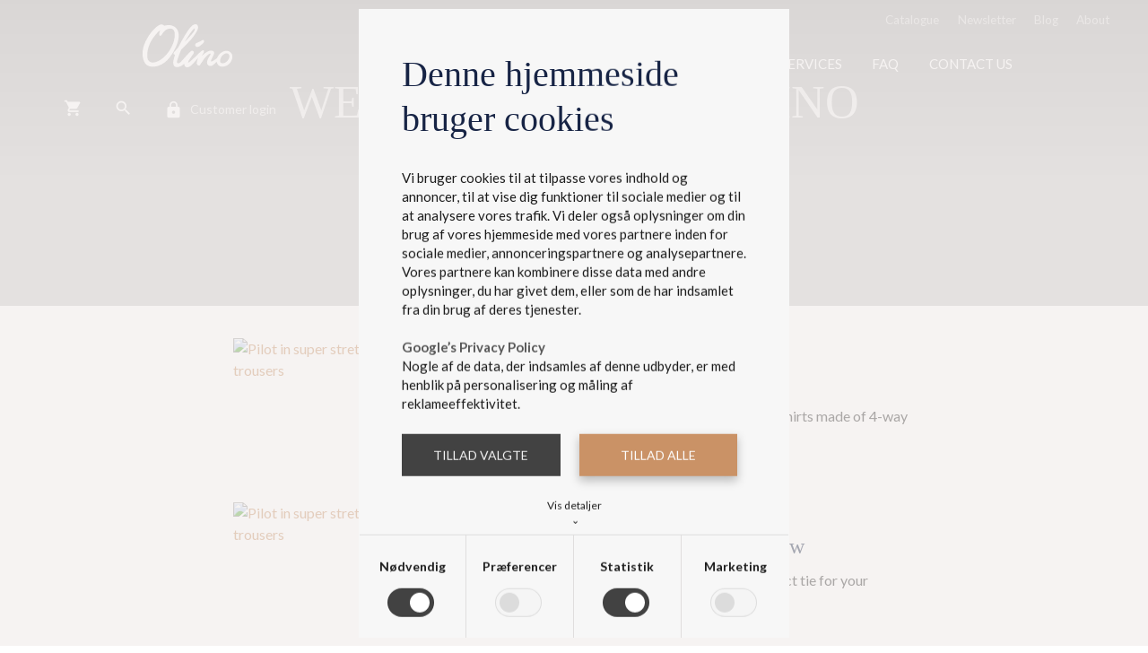

--- FILE ---
content_type: text/html; charset=utf-8
request_url: https://www.olinouniforms.com/blog
body_size: 15160
content:
<!DOCTYPE html><html lang="en" data-separator-integer="." data-separator-decimal=","><head><script data-cookieconsent="ignore">window.dataLayer = window.dataLayer || [];
function gtag() {
dataLayer.push(arguments);
}
gtag("consent", "default", {
ad_storage: "denied",
analytics_storage: "denied",
functionality_storage: "denied",
personalization_storage: "denied",
security_storage: "granted",
wait_for_update: 500,
});
gtag("set", "ads_data_redaction", true);
gtag("set", "url_passthrough", true);
</script><!--
· Copyright © 2020 · Alle rettigheder forbeholdes · Co3 A/S · Strøget 40 · DK-7430 Ikast · +45 9725 0333 · www.co3.dk ·
-->
<meta charset="utf-8"><meta content="width=device-width, initial-scale=1, shrink-to-fit=no, minimal-ui" name="viewport"><meta content="ie=edge" http-equiv="x-ua-compatible"><title>Airline uniform blog - Discover trends, news and tips - Olino </title><link rel="canonical" href="https://www.olinouniforms.com/blog"><style>.e-content,.e-footer,.e-header,.e-logo{opacity:1;transition:opacity .375s cubic-bezier(.33,0,.2,1)}.e-canvas.is-loading .e-content,.e-canvas.is-loading .e-footer,.e-canvas.is-loading .e-header,.e-canvas.is-loading .e-logo{opacity:0}.e-loading-overlay.e-page-loading-overlay{position:fixed;z-index:1031}@media (max-width:1022px){.e-logo{display:flex;align-items:center}.e-logo-link{position:relative;display:block;height:2.5125em;margin:.75em 0;padding:0 0 .1875em}.e-logo-img{display:block;height:100%}.e-logo-img-primary,.e-logo-tagline{display:none}}@media (min-width:1023px){.e-logo{display:flex;align-items:center;justify-content:center}.e-logo .e-logo-link{position:relative;display:block;height:4em;margin:-1em 0 .5em;padding:0 0 1em .375em}.e-logo .e-logo-img{display:block;height:100%}.e-logo .e-logo-img-secondary,.e-logo .e-logo-tagline{display:none}}.e-loading-overlay{display:flex;align-items:center;justify-content:center;position:absolute;top:0;left:0;right:0;bottom:0;overflow:hidden;z-index:1029;pointer-events:none;background:#fff;opacity:0;transition:opacity .1875s cubic-bezier(.33,0,.2,1)}.e-loading-overlay.is-loading{pointer-events:auto;opacity:1}.e-loading-spinner{position:absolute;top:50%;left:50%;margin:-50px 0 0 -50px;width:80px;height:80px;z-index:2}.e-loading-spinner.e-loading-spinner-circle{animation:e-loading-spinner-circle-rotate 3s linear infinite}.e-loading-spinner.e-loading-spinner-circle .e-spinner-circle{stroke:#ece2d6;stroke-linecap:round;stroke-width:5px;animation:e-loading-spinner-circle-dash 2.5s ease-in-out infinite}@keyframes e-loading-spinner-circle-rotate{0%{transform:rotate(0deg)}40%{transform:rotate(80deg)}to{transform:rotate(1turn)}}@keyframes e-loading-spinner-circle-dash{0%{stroke-dasharray:0,300;stroke-dashoffset:0}50%{stroke-dasharray:180,300;stroke-dashoffset:-70}to{stroke-dasharray:180,300;stroke-dashoffset:-248}}
/*# sourceMappingURL=/files/templates/designs/olino-uniforms/_assets/_dist/css/critical.css.map */
</style><link crossorigin href="https://fonts.gstatic.com" rel="preconnect"><link href="https://fonts.googleapis.com/css?family=Lato:400,700|Material+Icons&display=swap" media="only x" rel="preload" as="style"><link href="/Files/Templates/Designs/olino-uniforms/_assets/_dist/css/default.css?v=0.0.3" media="only x" rel="preload" as="style"><script>function onloadCSS(e,t){function n(){!a&&t&&(a=!0,t.call(e))}var a;e.addEventListener&&e.addEventListener("load",n),e.attachEvent&&e.attachEvent("onload",n),"isApplicationInstalled"in navigator&&"onloadcssdefined"in e&&e.onloadcssdefined(n)}!function(e){"use strict";var t=function(t,n,a,o){function l(e){return s.body?e():void setTimeout(function(){l(e)})}function i(){r.addEventListener&&r.removeEventListener("load",i),r.media=o||"all"}var d,s=e.document,r=n||s.createElement("link");if(a)d=a;else{var u=(s.body||s.getElementsByTagName("head")[0]).childNodes;d=u[u.length-1]}var g=s.styleSheets;r.rel="stylesheet",r.href=t,r.media="only x",n||l(function(){d.parentNode.insertBefore(r,a?d:d.nextSibling)});var c=function(e){for(var t=r.href,n=g.length;n--;)if(g[n].href===t)return e();setTimeout(function(){c(e)})};return r.addEventListener&&r.addEventListener("load",i),r.onloadcssdefined=c,c(i),r};"undefined"!=typeof exports?exports.loadCSS=t:e.loadCSS=t}("undefined"!=typeof global?global:this);var e4=e4||{};e4.loading={init:function(e){e4.loading.timeout=2500,e4.loading.stylesheets=[],e4.loading.unloadedStylesheets=[],e4.loading.loadStylesheets(e),setTimeout(e4.loading.done,e4.loading.timeout)},loadStylesheets:function(e){e4.loading.getStylesheets(e);for(var t=0;t<e4.loading.stylesheets.length;t++){var n=e4.loading.stylesheets[t];n.rel=null,e4.loading.unloadedStylesheets.push(e.loadCSS(n.href,n)),e.onloadCSS(e4.loading.unloadedStylesheets[e4.loading.unloadedStylesheets.length-1],e4.loading.stylesheetOnLoad)}},getStylesheets:function(e){for(var t=e.document.getElementsByTagName("link"),n=0;n<t.length;n++){var a=t[n];"preload"===a.rel&&"style"===a.getAttribute("as")&&e4.loading.stylesheets.push(t[n])}},stylesheetOnLoad:function(){var e=e4.loading.unloadedStylesheets.indexOf(this);e4.loading.unloadedStylesheets.splice(e,1),0===e4.loading.unloadedStylesheets.length&&e4.loading.done()},resolveWait:function(e){null!==document.querySelector(".js-e-loading-wait")&&(document.querySelector(e).classList.remove("js-e-loading-wait"),null===document.querySelector(".js-e-loading-wait")&&e4.loading.done())},done:function(){var e=document.querySelector(".js-e-canvas"),t=document.querySelector(".js-e-page-loading-overlay"),n=document.querySelector(".js-e-loading-wait");null!==e&&null!==t&&null===n&&(e.classList.remove("is-loading"),t.classList.remove("is-loading"))}},function(e){e4.loading.init(e)}(this),e4._data={},e4.data={debug:!1,get:function(e){return e4.data.getObjectValueByPropertyPath(e,e4._data)},set:function(e,t){return e4.data.setObjectValueByPropertyPath(e,t,e4._data)},getObjectValueByPropertyPath:function(e,t){for(var n,a=e.split("."),o=0;o<a.length;o++){var l=a[o],i=a.slice(o).join(".");if(t.hasOwnProperty(i)===!0){e4.util.debug('Data found in path "'+e+'" using "'+i+'" as property name."',e4.data.debug),n=t[i];break}if(t.hasOwnProperty(l)!==!0){e4.util.debug('Cannot read property "'+l+'" of "'+a.splice(0,o).join(".")+'". Returning "null".',e4.data.debug,"warn"),n=null;break}t=t[l]}return n},setObjectValueByPropertyPath:function(e,t,n){var a=e.split(".");return a.reduce(function(e,n,o){return o===a.length-1?(e.hasOwnProperty(n)===!0&&e4.util.debug('Property "'+n+'" of "'+a.splice(0,o).join(".")+'" is not empty. Overwriting existing value.',e4.data.debug),e[n]=t):e.hasOwnProperty(n)===!1&&(e[n]={}),e[n]},n)}};
//# sourceMappingURL=/files/templates/designs/olino-uniforms/_assets/_dist/js/critical.js.map
</script><link href="https://cdnjs.cloudflare.com" rel="preconnect"><link href="https://www.googletagmanager.com" rel="preconnect"><link href="https://www.google-analytics.com" rel="preconnect"><link href="https://connect.facebook.net" rel="preconnect"><link rel="shortcut icon" href="/Files/Templates/Designs/olino-uniforms/_assets/img/favicon.png"><meta name="description" content="Follow Olino&#39;s uniform blog for the newest trends in airline uniform fashion, updates to airline uniform solutions and the latest news from Olino."><base href="https://www.olinouniforms.com/"><meta property="og:url" content="https://www.olinouniforms.com/blog"><meta property="og:title" content="Airline uniform blog - Discover trends, news and tips - Olino "><meta property="og:description" content="Follow Olino's uniform blog for the newest trends in airline uniform fashion, updates to airline uniform solutions and the latest news from Olino."><meta property="og:image" content="https://www.olinouniforms.com/Files/Templates/Designs/olino-uniforms/_assets/img/olino-bmp.png"><meta property="og:type" content="website"><!-- Hreflang --><!-- End Hreflang --><!-- Google Tag Manager --><script data-cookieconsent="ignore">(function(w, d, s, l, i) {
w[l] = w[l] || [];
w[l].push({
'gtm.start':
new Date().getTime(),
event: 'gtm.js'
});
var f = d.getElementsByTagName(s)[0],
j = d.createElement(s),
dl = l != 'dataLayer' ? '&l=' + l : '';
j.async = true;
j.src =
'https://www.googletagmanager.com/gtm.js?id=' + i + dl;
f.parentNode.insertBefore(j, f);
})(window, document, 'script', 'dataLayer', 'GTM-PCDX8DC');
</script><!-- End Google Tag Manager --><!-- Facebook Pixel Code --><script type="text/plain" data-cookieconsent="statistics,marketing">!function(f,b,e,v,n,t,s)
{if(f.fbq)return;n=f.fbq=function(){n.callMethod?
n.callMethod.apply(n,arguments):n.queue.push(arguments)};
if(!f._fbq)f._fbq=n;n.push=n;n.loaded=!0;n.version='2.0';
n.queue=[];t=b.createElement(e);t.async=!0;
t.src=v;s=b.getElementsByTagName(e)[0];
s.parentNode.insertBefore(t,s)}(window,document,'script',
'https://connect.facebook.net/en_US/fbevents.js');
fbq('init', '2058852591009235');
fbq('track', 'PageView');
</script><noscript><img height="1" width="1" src="https://www.facebook.com/tr?id=2058852591009235&ev=PageView%0D%0A%20%20&noscript=1"></noscript><!-- End Facebook Pixel Code --><script>window.addEventListener('CookiebotOnLoad', function () {
if (Cookiebot.consent.marketing) {
(function(ss,ex){ window.ldfdr=window.ldfdr||function(){(ldfdr._q=ldfdr._q||[]).push([].slice.call(arguments));}; (function(d,s){ fs=d.getElementsByTagName(s)[0]; function ce(src){ var cs=d.createElement(s); cs.src=src; cs.async=1; fs.parentNode.insertBefore(cs,fs); }; ce('https://sc.lfeeder.com/lftracker_v1_'+ss+(ex?'_'+ex:'')+'.js'); })(document,'script'); })('DzLR5a5nLgW8BoQ2');
}
});
</script></head><body class="" data-is-user-authenticated="false" data-design="olino-uniforms"><!-- Google Tag Manager (noscript) --><noscript><iframe src="https://www.googletagmanager.com/ns.html?id=GTM-PCDX8DC" height="0" width="0" style="display: none; visibility: hidden"></iframe></noscript><!-- End Google Tag Manager (noscript) --><div class="e-loading-overlay e-page-loading-overlay is-loading js-e-page-loading-overlay"><svg class="e-loading-spinner e-loading-spinner-circle" viewBox="0 0 100 100"><circle class="e-spinner-circle" cx="50" cy="50" r="40" fill="none"></circle></svg></div><div class="e-canvas js-e-canvas is-loading"><header class="e-header js-e-header is-sticky is-transparent" data-autohide="true"><div class="e-header-hamburger"><section class="e-header-section e-section" id="fc3fefb828724bf1a5770735b126e075"><div class="container-fluid"><div class="row"><div class="col-12"><div class="row"><div class="col-12 e-header-section-content"><div class="e-logo"><a class="e-logo-link" href="/"><div class="e-logo-img e-logo-img-primary"><svg version="1.1" id="Layer_1" xmlns="http://www.w3.org/2000/svg" x="0" y="0" viewBox="0 0 2593 1242.3" style="enable-background:new 0 0 2593 1242.3" xml:space="preserve"><path class="olino-logo-class" style="fill-rule:evenodd;clip-rule:evenodd;" d="M1519.5 605.6s.4-21.7 6-33.3c6.5-13.4 26.7-27.4 26.7-27.4s123.1-50.1 169.8-83.2c46.7-33.2 76 33.6 36.3 73.6-39.8 39.9-93.9 102.7-160.1 119.6-66.2 16.8-78.7-49.3-78.7-49.3" /><path class="olino-logo-class" style="fill-rule:evenodd;clip-rule:evenodd;" d="M1210 519.3s153.9-252.9 237.5-351c83.6-98 66.1-16.8 40 35.6-26 52.4-277.5 315.4-277.5 315.4m1199 248.4c3.5-.3 45.3-1.1 72.7 9.3 56.3 21.1 95.1 67.4 106.1 116 14.9 65.5-1.1 138.2-57.7 218.6-65.8 93.4-212 140-297.2 99-85.1-41.1-92.9-130.9-92.9-130.9s-31.1 32.1-42.5 45.1c-11.4 12.9-76.5 68.6-107.5 77.5-31.1 8.9-78.2 4.6-106.5-32.3s-25.3-72.9-11-125.9c20.3-75 137.9-218.1 73.6-196.6-38.8 13-96.6 66.9-130.1 105.2-57.2 65.5-76.1 107.6-121.4 169.4-21 28.7-37.2 75.4-60.7 73.9-25.4-1.5-59.2-20.2-68.1-64.6s42.8-164.5 42.8-164.5-149.1 172.1-190.2 210.4c-57.4 53.4-119.3 78.9-166.8 57.2-47.4-21.7-49.3-95.4-49.3-95.4s-41.4 37.2-72.9 57.8c-42.3 27.7-127.7 53.9-171.2 37-43.4-16.9-65.6-42.9-73.5-119.8-4.8-47.5 52.6-234.1 52.6-234.1s-81.5-15.1-24.4-76.3c57.1-61.2 120.8-140.4 120.8-140.4s283.1-557.3 418-636.8c134.9-79.4 172.9 37.3 143.7 115.5-29.3 78.7-100.9 187-192 295-47.7 56.6-289.6 301.3-289.6 301.3S996 1029.8 993.5 1083.2c-2.6 53.5 48.2 48.9 79.1 32.2 30.8-16.6 205.4-226.5 277.9-296 72.6-69.5 96.1-64.5 120.4-36.2 24.2 28.3-2.2 69-2.2 69s-97 136.2-128.1 188.9c-48.8 82.2-21.5 80.3 51.3 18.6 46.9-39.8 194.9-178.5 194.9-178.5s125.6-135.5 160.9-130c41.3 6.4 29.1 59.2-3.2 103.6-55.8 77.3-10.8 40.1-10.8 40.1s57.6-59.1 150.2-108.8c70.4-37.9 148-26.5 170.2 3.4 15.2 20.4 16.6 38.3 13.2 56.9-3.5 18.5-82.1 169.7-92.8 209.8-10.7 40.1 43.4 13.1 70.3-4.4 26.9-17.4 95.2-64.1 95.2-64.1s38.1-71.1 77.5-117.7c56.1-66.3 126-97.1 191.5-102.3m-158.4 227.8s-27.6 81.1 2.1 110.7c29.7 29.5 94.1 27.1 139.9-1.3 81.2-50.5 108.3-131.2 110.9-146.2 1.5-8.3 8.4-31.7 2.6-52-10-35.1-33.3-61-70.9-66.1-55-7.4-104.7 37.7-129.3 61.6-34 33.1-55.3 93.3-55.3 93.3M626.2 43.6s49.6-12.6 82.7-14.9c77.2-5.3 128-3.5 201.1 35.9 124.5 67.1 180.9 250.1 88.5 500.6-63.9 173.2-215.4 471-433.2 586.7-217.6 115.7-415 87.9-490.7-24.9C7 1026.4-56.4 803.2 84 505.3c130.6-277.1 309-433.4 399.2-482 90.4-48.6 143 20.3 143 20.3M501.7 332c-21.8-11.3-20.4-45.6-17.9-63.5 8.1-59.4 25-94.7 25-94.7s-63.4 38.3-183.9 196.7c-120.4 158.3-196.8 365.9-188.8 553 10.8 253.6 267.2 220.4 475 32.1C804.5 780.4 942.4 505.7 930 274.9 917.6 44.2 681.9 124.5 608.1 225c-22 29.9-26.2 34.9-42.8 62.7-15.5 26.1-39.8 56.6-63.6 44.3" /></svg></div><img alt="" src="/Files/Templates/Designs/olino-uniforms/_assets/img/olino-logo.svg" class="e-logo-img e-logo-img-secondary"><p class="e-logo-tagline">Boilerplate for creating responsive web projects on Dynamicweb CMS</p></a></div><section class="e-nav-hamburger-header"><ul class="nav"><li class="e-nav-item-hamburger-open nav-item"><a class="nav-link" data-target=".modal.e-nav" data-toggle="modal" href="#"><i class="e-nav-pageicon material-icons">menu</i></a></li><li class="nav-item  e-nav-item-cart js-e-nav-item-cart js-e-require " data-require="cart"><a href="/shop/cart" class="nav-link position-relative "><i class="material-icons e-nav-pageicon ">shopping_cart</i><span class="e-nav-pagename is-hidden ">Cart</span><span class="badge badge-primary js-e-cart-quantity"></span></a></li><li class="nav-item  e-nav-item-search"><a href="#/search=/" data-toggle="modal" data-target=".js-e-search-modal" class="nav-link "><i class="material-icons e-nav-pageicon ">search</i><span class="e-nav-pagename is-hidden ">Søg</span></a></li></ul></section></div></div></div></div></div></section></div><div class="e-nav js-e-nav modal p-0" data-backdrop="false"><div class="navbar"><section class="e-header-section e-header-section-primary e-section" id="6a102fd5ef7a4df19d4cb00b400bf337"><div class="container-fluid"><div class="row"><div class="col-12"><div class="row"><div class="col-12 e-header-section-content"><div class="e-logo"><a class="e-logo-link" href="/"><div class="e-logo-img e-logo-img-primary"><svg version="1.1" id="Layer_1" xmlns="http://www.w3.org/2000/svg" x="0" y="0" viewBox="0 0 2593 1242.3" style="enable-background:new 0 0 2593 1242.3" xml:space="preserve"><path class="olino-logo-class" style="fill-rule:evenodd;clip-rule:evenodd;" d="M1519.5 605.6s.4-21.7 6-33.3c6.5-13.4 26.7-27.4 26.7-27.4s123.1-50.1 169.8-83.2c46.7-33.2 76 33.6 36.3 73.6-39.8 39.9-93.9 102.7-160.1 119.6-66.2 16.8-78.7-49.3-78.7-49.3" /><path class="olino-logo-class" style="fill-rule:evenodd;clip-rule:evenodd;" d="M1210 519.3s153.9-252.9 237.5-351c83.6-98 66.1-16.8 40 35.6-26 52.4-277.5 315.4-277.5 315.4m1199 248.4c3.5-.3 45.3-1.1 72.7 9.3 56.3 21.1 95.1 67.4 106.1 116 14.9 65.5-1.1 138.2-57.7 218.6-65.8 93.4-212 140-297.2 99-85.1-41.1-92.9-130.9-92.9-130.9s-31.1 32.1-42.5 45.1c-11.4 12.9-76.5 68.6-107.5 77.5-31.1 8.9-78.2 4.6-106.5-32.3s-25.3-72.9-11-125.9c20.3-75 137.9-218.1 73.6-196.6-38.8 13-96.6 66.9-130.1 105.2-57.2 65.5-76.1 107.6-121.4 169.4-21 28.7-37.2 75.4-60.7 73.9-25.4-1.5-59.2-20.2-68.1-64.6s42.8-164.5 42.8-164.5-149.1 172.1-190.2 210.4c-57.4 53.4-119.3 78.9-166.8 57.2-47.4-21.7-49.3-95.4-49.3-95.4s-41.4 37.2-72.9 57.8c-42.3 27.7-127.7 53.9-171.2 37-43.4-16.9-65.6-42.9-73.5-119.8-4.8-47.5 52.6-234.1 52.6-234.1s-81.5-15.1-24.4-76.3c57.1-61.2 120.8-140.4 120.8-140.4s283.1-557.3 418-636.8c134.9-79.4 172.9 37.3 143.7 115.5-29.3 78.7-100.9 187-192 295-47.7 56.6-289.6 301.3-289.6 301.3S996 1029.8 993.5 1083.2c-2.6 53.5 48.2 48.9 79.1 32.2 30.8-16.6 205.4-226.5 277.9-296 72.6-69.5 96.1-64.5 120.4-36.2 24.2 28.3-2.2 69-2.2 69s-97 136.2-128.1 188.9c-48.8 82.2-21.5 80.3 51.3 18.6 46.9-39.8 194.9-178.5 194.9-178.5s125.6-135.5 160.9-130c41.3 6.4 29.1 59.2-3.2 103.6-55.8 77.3-10.8 40.1-10.8 40.1s57.6-59.1 150.2-108.8c70.4-37.9 148-26.5 170.2 3.4 15.2 20.4 16.6 38.3 13.2 56.9-3.5 18.5-82.1 169.7-92.8 209.8-10.7 40.1 43.4 13.1 70.3-4.4 26.9-17.4 95.2-64.1 95.2-64.1s38.1-71.1 77.5-117.7c56.1-66.3 126-97.1 191.5-102.3m-158.4 227.8s-27.6 81.1 2.1 110.7c29.7 29.5 94.1 27.1 139.9-1.3 81.2-50.5 108.3-131.2 110.9-146.2 1.5-8.3 8.4-31.7 2.6-52-10-35.1-33.3-61-70.9-66.1-55-7.4-104.7 37.7-129.3 61.6-34 33.1-55.3 93.3-55.3 93.3M626.2 43.6s49.6-12.6 82.7-14.9c77.2-5.3 128-3.5 201.1 35.9 124.5 67.1 180.9 250.1 88.5 500.6-63.9 173.2-215.4 471-433.2 586.7-217.6 115.7-415 87.9-490.7-24.9C7 1026.4-56.4 803.2 84 505.3c130.6-277.1 309-433.4 399.2-482 90.4-48.6 143 20.3 143 20.3M501.7 332c-21.8-11.3-20.4-45.6-17.9-63.5 8.1-59.4 25-94.7 25-94.7s-63.4 38.3-183.9 196.7c-120.4 158.3-196.8 365.9-188.8 553 10.8 253.6 267.2 220.4 475 32.1C804.5 780.4 942.4 505.7 930 274.9 917.6 44.2 681.9 124.5 608.1 225c-22 29.9-26.2 34.9-42.8 62.7-15.5 26.1-39.8 56.6-63.6 44.3" /></svg></div><img src="/Files/Templates/Designs/olino-uniforms/_assets/img/olino-logo.svg" class="e-logo-img e-logo-img-secondary" alt=""><p class="e-logo-tagline">Boilerplate for creating responsive web projects on Dynamicweb CMS</p></a></div><nav class="e-nav-global js-e-nav-global"><ul class="nav"><li class="nav-item  "><a href="/products" class="nav-link " data-collapse-toggle="true" data-collapse-target="#e-nav-global-child-5826"><span class="e-nav-pagename ">Products</span></a><ul class="nav collapse " id="e-nav-global-child-5826"><li class="nav-item  "><a href="/products/air-crew-uniforms" class="nav-link " data-collapse-toggle="true" data-collapse-target="#e-nav-global-child-5828"><span class="e-nav-pagename ">Air Crew Uniforms</span></a><ul class="nav collapse " id="e-nav-global-child-5828"><li class="nav-item  "><a href="/products/air-crew-uniforms/airline-jackets" class="nav-link "><span class="e-nav-pagename ">Airline Jackets</span></a></li><li class="nav-item  "><a href="/products/air-crew-uniforms/airline-outerwear" class="nav-link "><span class="e-nav-pagename ">Airline Outerwear</span></a></li><li class="nav-item  "><a href="/products/air-crew-uniforms/airline-pants" class="nav-link "><span class="e-nav-pagename ">Airline Pants</span></a></li><li class="nav-item  "><a href="/products/air-crew-uniforms/airline-skirts" class="nav-link "><span class="e-nav-pagename ">Airline Skirts</span></a></li><li class="nav-item  "><a href="/products/air-crew-uniforms/airline-shirts" class="nav-link "><span class="e-nav-pagename ">Airline Shirts</span></a></li><li class="nav-item  "><a href="/products/air-crew-uniforms/airline-sweaters" class="nav-link "><span class="e-nav-pagename ">Airline Sweaters</span></a></li><li class="nav-item  "><a href="/products/air-crew-uniforms/flight-attendant-dresses" class="nav-link "><span class="e-nav-pagename ">Flight attendant dresses</span></a></li><li class="nav-item  "><a href="/products/air-crew-uniforms/airline-hats" class="nav-link "><span class="e-nav-pagename ">Airline Hats</span></a></li><li class="nav-item  "><a href="/products/air-crew-uniforms/uniform-accessories" class="nav-link "><span class="e-nav-pagename ">Uniform accessories</span></a></li></ul></li><li class="nav-item  "><a href="/products/ready-made-uniforms" class="nav-link "><span class="e-nav-pagename ">Ready made uniforms</span></a></li></ul></li><li class="dropdown e-dropdown-mega nav-item  "><a class="dropdown-toggle nav-link " data-toggle="dropdown" data-collapse-toggle="true" data-collapse-target="#e-nav-global-child-5780"><span class="e-nav-pagename ">Shop</span><i class="material-icons e-nav-pageicon-dropdown ">keyboard_arrow_down</i></a><div class="collapse dropdown-menu e-megamenu-container " id="e-nav-global-child-5780"><button type="button" class="close js-e-dropdown-dismiss"><i class="material-icons">close</i></button><div class="e-megamenu e-megamenu-links e-megamenu-item-count-4"><div class="container-fluid"><div class="row"><div class="e-megamenu-nav"><ul class="nav "><li class="nav-item e-megamenu-item "><a href="/shop/uniform-range" class="e-megamenu-header nav-link " data-collapse-toggle="true" data-collapse-target="#e-nav-global-child-5817"><span class="e-nav-pagename ">Uniform range</span></a><ul class="nav collapse " id="e-nav-global-child-5817"><li class="nav-item  "><a href="/shop/uniform-range/uniform-jackets" class="nav-link "><span class="e-nav-pagename ">Uniform Jackets</span></a></li><li class="nav-item  "><a href="/shop/uniform-range/uniform-pants" class="nav-link "><span class="e-nav-pagename ">Uniform Pants</span></a></li><li class="nav-item  "><a href="/shop/uniform-range/uniform-shirts" class="nav-link "><span class="e-nav-pagename ">Uniform Shirts</span></a></li><li class="nav-item  "><a href="/shop/uniform-range/uniform-skirts" class="nav-link "><span class="e-nav-pagename ">Uniform Skirts</span></a></li><li class="nav-item  "><a href="/shop/uniform-range/uniform-dresses" class="nav-link "><span class="e-nav-pagename ">Uniform Dresses</span></a></li><li class="nav-item  "><a href="/shop/uniform-range/uniform-knitwear" class="nav-link "><span class="e-nav-pagename ">Uniform Knitwear</span></a></li><li class="nav-item  "><a href="/shop/uniform-range/uniform-waist-coats" class="nav-link "><span class="e-nav-pagename ">Uniform Waist Coats</span></a></li><li class="nav-item  "><a href="/shop/uniform-range/uniform-outerwear" class="nav-link "><span class="e-nav-pagename ">Uniform Outerwear</span></a></li><li class="nav-item  "><a href="/shop/uniform-range/accessories" class="nav-link "><span class="e-nav-pagename ">Accessories</span></a></li></ul></li><li class="nav-item e-megamenu-item "><a href="/shop/roles" class="e-megamenu-header nav-link " data-collapse-toggle="true" data-collapse-target="#e-nav-global-child-5843"><span class="e-nav-pagename ">Roles</span></a><ul class="nav collapse " id="e-nav-global-child-5843"><li class="nav-item  "><a href="/shop/roles" class="nav-link "><span class="e-nav-pagename ">See all Roles</span></a></li><li class="nav-item  "><a href="/shop/roles/pilot-uniforms" class="nav-link "><span class="e-nav-pagename ">Pilot uniforms</span></a></li><li class="nav-item  "><a href="/shop/roles/cabin-crew-uniforms" class="nav-link "><span class="e-nav-pagename ">Cabin Crew Uniforms</span></a></li></ul></li><li class="nav-item e-megamenu-item "><a href="/shop/collection" class="e-megamenu-header nav-link " data-collapse-toggle="true" data-collapse-target="#e-nav-global-child-5852"><span class="e-nav-pagename ">Collection</span></a><ul class="nav collapse " id="e-nav-global-child-5852"><li class="nav-item  "><a href="/shop/collection/navy-uniform" class="nav-link "><span class="e-nav-pagename ">Navy Uniform</span></a></li><li class="nav-item  "><a href="/shop/collection/black-uniform" class="nav-link "><span class="e-nav-pagename ">Black Uniform</span></a></li><li class="nav-item  "><a href="/shop/collection/dark-grey-uniform" class="nav-link "><span class="e-nav-pagename ">Dark Grey Uniform</span></a></li><li class="nav-item  "><a href="/shop/collection/military-shirts" class="nav-link "><span class="e-nav-pagename ">Military shirts</span></a></li><li class="nav-item  "><a href="/shop/collection/performance-stretch" class="nav-link "><span class="e-nav-pagename ">Performance Stretch</span></a></li></ul></li><li class="nav-item order-last e-nav-item-btn "><a href="/shop/view-all-products" class="btn btn-secondary"><span class="e-nav-pagename ">View all products</span></a></li></ul></div></div></div></div></div></li><li class="nav-item  "><a href="/cases" class="nav-link "><span class="e-nav-pagename ">Cases</span></a></li><li class="nav-item  "><a href="/solutions" class="nav-link "><span class="e-nav-pagename ">Solutions</span></a></li><li class="nav-item  "><a href="/services" class="nav-link "><span class="e-nav-pagename ">Services</span></a></li><li class="nav-item  "><a href="/faq" class="nav-link "><span class="e-nav-pagename ">FAQ</span></a></li><li class="nav-item  "><a href="/contact-us" class="nav-link "><span class="e-nav-pagename ">Contact us</span></a></li></ul></nav><nav class="e-nav-aside"><ul class="nav"><li class="nav-item  e-nav-item-cart js-e-nav-item-cart js-e-require " data-require="cart"><a href="/shop/cart" class="nav-link position-relative "><i class="material-icons e-nav-pageicon ">shopping_cart</i><span class="e-nav-pagename is-hidden ">Cart</span><span class="badge badge-primary js-e-cart-quantity"></span></a></li><li class="nav-item  e-nav-item-search"><a href="#/search=/" data-toggle="modal" data-target=".js-e-search-modal" class="nav-link "><i class="material-icons e-nav-pageicon ">search</i><span class="e-nav-pagename is-hidden ">Search</span></a></li><li class="nav-item  "><a href="/customer-login" class="nav-link "><i class="material-icons e-nav-pageicon ">lock</i><span class="e-nav-pagename ">Customer login</span></a></li></ul></nav><div class="e-nav-item-hamburger-close"><a class="nav-link" data-target=".modal.e-nav" data-toggle="modal" href="#"><i class="e-nav-pageicon material-icons">close</i><span class="e-nav-pagename">Close</span></a></div></div></div></div></div></div></section><section class="e-header-section e-header-section-secondary e-section" id="afc68bd3f2fa46cdbbc35d4984fa9a93"><div class="container-fluid"><div class="row"><div class="col-12"><div class="row"><div class="col-12 e-header-section-content"><nav class="e-nav-utilities-primary js-e-nav-utilities-primary"><ul class="nav"><li class="nav-item  "><a href="/system/catalogue" class="nav-link "><span class="e-nav-pagename ">Catalogue</span></a></li><li class="nav-item  "><a href="/newsletter" class="nav-link "><span class="e-nav-pagename ">Newsletter</span></a></li><li class="nav-item is-inpath is-active  "><a href="/blog" class="nav-link is-inpath is-active "><span class="e-nav-pagename ">Blog</span></a></li><li class="nav-item  "><a href="/system/about" class="nav-link "><span class="e-nav-pagename ">About</span></a></li></ul></nav></div></div></div></div></div></section></div></div></header><main id="dwcontentmain" class="e-content js-e-content pt-0"><article class="e-content-article"><section class="e-section" id="e1b9ed6f06bc424d99f633e8e67d0929"><div class="container-fluid"><div class="row"><div class="col-12 col-md-10 col-lg-8 mx-auto"><div class="row"></div></div></div></div></section><section class="p mb-0 pt-auto pb-auto p-banner align-items-center e-section-height-sm e-section js-e-section" id="14195"><div class="p-img-container bg-center-middle" style="background-image: url(/admin/public/getimage.ashx?Image=/Files/Images/Olino-Services/Olino-Service_x2200.jpg&Width=1920&Height=0&Format=jpg&Quality=75&Crop=0)" title="Olino's blog about uniform garments"></div><div class="p-txt-container e-text-fixed-vertical-flow w-100 e-text-light p-banner-txt-center-middle"><div class="container-fluid"><div class="p-txt-wrapper row justify-content-center"><div class="col-12 col-md-8"><h1 style="text-align: center;">WELCOME TO&nbsp;THE OLINO BLOG</h1><p style="text-align: center;">Read all our latest news, tips, ideas and guides.</p><p style="text-align: center;">&nbsp;</p></div></div></div></div></section><section class="e-section" id="b52945f9b93548bfbecdd3f6e606b976"><div class="container-fluid"><div class="row"><div class="col-12 col-md-10 col-lg-8 mx-auto"><div class="row"><div class="p mt-3 p-imagetext p-imagetext-lr col-12 col-sm-12 col-md-12 col-lg-12 col-xl-12" id="15815"><div class="row"><div class="p-txt-container col-12 col-md-6 col-lg-8"><h3><br />4-way stretch uniform shirts</h3>
<p>Taking performance to a higher level with uniform shirts made of&nbsp;4-way stretch fabric&nbsp;-&nbsp;<a href="/system/blog/4-way-stretch-uniform-shirts">Read more</a></p></div><div class="p-img-container order-first col-12 col-md-6 col-lg-4"><div class="row"><p class="col-12"><a href="/blog/super-stretch-uniform-trousers" ><img src="/admin/public/getimage.ashx?Image=/Files/Images/Olino-Blog/Olino-blog-4-way-strech-uniform-shirts-teaser_1500x1000.jpg&Width=1920&Height=1440&Format=jpg&Quality=75&Crop=0" class="p-img" alt="Pilot in super stretch uniform trousers"></a></p></div></div></div></div><div class="p mt-3 p-imagetext p-imagetext-lr col-12 col-sm-12 col-md-12 col-lg-12 col-xl-12" id="15568"><div class="row"><div class="p-txt-container col-12 col-md-6 col-lg-8"><h3><br />Uniform ties for pilots and cabin crew</h3>
<p>Get helpful tips and solutions on choosing the perfect tie for your uniform look -&nbsp;<a href="/blog/uniform-ties">Read more</a></p></div><div class="p-img-container order-first col-12 col-md-6 col-lg-4"><div class="row"><p class="col-12"><a href="/blog/super-stretch-uniform-trousers" ><img src="/admin/public/getimage.ashx?Image=/Files/Images/Olino-Blog/Olino-blog-uniform-ties_1500x1000.jpg&Width=1920&Height=1440&Format=jpg&Quality=75&Crop=0" class="p-img" alt="Pilot in super stretch uniform trousers"></a></p></div></div></div></div><div class="p mt-3 p-imagetext p-imagetext-lr col-12 col-sm-12 col-md-12 col-lg-12 col-xl-12" id="15455"><div class="row"><div class="p-txt-container col-12 col-md-6 col-lg-8"><h3><br />Super stretch uniform trousers</h3>
<p>Discover how super stretch uniform trousers offer a greater fit and comfort - <a href="/blog/super-stretch-uniform-trousers">Read more</a></p></div><div class="p-img-container order-first col-12 col-md-6 col-lg-4"><div class="row"><p class="col-12"><a href="/blog/super-stretch-uniform-trousers" ><img src="/admin/public/getimage.ashx?Image=/Files/Images/Olino-Blog/Olino-blog-super-stretch-trousers_1500x1000.jpg&Width=1920&Height=1440&Format=jpg&Quality=75&Crop=0" class="p-img" alt="Pilot in super stretch uniform trousers"></a></p></div></div></div></div><div class="p mt-1 p-imagetext p-imagetext-lr col-12 col-sm-12 col-md-12 col-lg-12 col-xl-12" id="14197"><div class="row"><div class="p-txt-container col-12 col-md-6 col-lg-8"><h3><br />Cabin Crew Dress</h3>
<p>The cabin crew dress is back in the collection of airline garments adding style, glamour and a feminine touch -&nbsp;<a href="/blog/cabin-crew-dress">Read more</a></p></div><div class="p-img-container order-first col-12 col-md-6 col-lg-4"><div class="row"><p class="col-12"><a href="/blog/cabin-crew-dress" ><img src="/admin/public/getimage.ashx?Image=/Files/Images/Olino-Blog/Olino-blog-cabin-crew-dress_1500.jpg&Width=1920&Height=1440&Format=jpg&Quality=75&Crop=0" class="p-img" alt="Navy cabin crew dress"></a></p></div></div></div></div><div class="p mt-1 p-imagetext p-imagetext-lr col-12 col-sm-12 col-md-12 col-lg-12 col-xl-12" id="14198"><div class="row"><div class="p-txt-container col-12 col-md-6 col-lg-8"><h3><br />Serving Garments</h3>
<p>Serving garments is an important part of a cabin crew uniform and helps you to keep your clothes nice and clean while serving food and drinks for the passenger. Our design team has made some...&nbsp;&nbsp;-&nbsp;<a href="/blog/serving-garments">Read more</a></p></div><div class="p-img-container order-first col-12 col-md-6 col-lg-4"><div class="row"><p class="col-12"><a href="/blog/serving-garments" ><img src="/admin/public/getimage.ashx?Image=/Files/Images/Olino-Blog/Olino-blog-serving-garments_1000.jpg&Width=1920&Height=1440&Format=jpg&Quality=75&Crop=0" class="p-img" alt="Serving garments"></a></p></div></div></div></div><div class="p mt-1 p-imagetext p-imagetext-lr col-12 col-sm-12 col-md-12 col-lg-12 col-xl-12" id="14199"><div class="row"><div class="p-txt-container col-12 col-md-6 col-lg-8"><h3><br />Blue Pilot Uniform</h3>
<p>Stand out and color up your pilot uniform! Blue has never been more popular&nbsp;for men’s suits, and suitable for corporate or for pleasure. See how to style a fashion blue pilot uniform. -<a href="/blog/blue-pilot-uniform">&nbsp;Read more</a></p></div><div class="p-img-container order-first col-12 col-md-6 col-lg-4"><div class="row"><p class="col-12"><a href="/blog/blue-pilot-uniform" ><img src="/admin/public/getimage.ashx?Image=/Files/Images/Olino-Blog/Olino-blog-blue-pilot-uniform_1500.jpg&Width=1920&Height=1440&Format=jpg&Quality=75&Crop=0" class="p-img" alt="Blue Pilot uniform"></a></p></div></div></div></div><div class="p mt-1 p-imagetext p-imagetext-lr col-12 col-sm-12 col-md-12 col-lg-12 col-xl-12" id="14200"><div class="row"><div class="p-txt-container col-12 col-md-6 col-lg-8"><h3><br />Pilot Uniform Redesigned</h3>
<p>See a cool and stylish reinterpretation of the classic pilot uniform created by Olino’s design team. Updated cut and fit brings the classic look up-to-date and into the future -&nbsp;<a href="/blog/pilot-uniform-redesigned">Read more</a></p></div><div class="p-img-container order-first col-12 col-md-6 col-lg-4"><div class="row"><p class="col-12"><a href="/blog/pilot-uniform-redesigned" ><img src="/admin/public/getimage.ashx?Image=/Files/Images/Olino-Blog/Olino-blog-pilot-uniform-redesigned_1500.jpg&Width=1920&Height=1440&Format=jpg&Quality=75&Crop=0" class="p-img" alt="Redesigned pilot uniform"></a></p></div></div></div></div><div class="p mt-1 p-imagetext p-imagetext-lr col-12 col-sm-12 col-md-12 col-lg-12 col-xl-12" id="14201"><div class="row"><div class="p-txt-container col-12 col-md-6 col-lg-8"><h3><br />Tips on how to maintain your uniform</h3>
<p>A few simple tricks and good habits will ensure that your uniform not only last longer but also look better. While these are great benefits, knowing that your professional conduct include uniform...-&nbsp;<a href="/blog/tips-on-how-to-maintain-your-uniform">Read more</a></p></div><div class="p-img-container order-first col-12 col-md-6 col-lg-4"><div class="row"><p class="col-12"><a href="/blog/tips-on-how-to-maintain-your-uniform" ><img src="/admin/public/getimage.ashx?Image=/Files/Images/Olino-Blog/Olino-blog-how-to-maintain-your-uniform_1500.jpg&Width=1920&Height=1440&Format=jpg&Quality=75&Crop=0" class="p-img" alt="Put your uniform jacket on a hanger"></a></p></div></div></div></div><div class="p mt-1 p-imagetext p-imagetext-lr col-12 col-sm-12 col-md-12 col-lg-12 col-xl-12" id="14202"><div class="row"><div class="p-txt-container col-12 col-md-6 col-lg-8"><h3><br />Premium Pilot Shirts</h3>
<p>A pilot shirt is one of the most basic garments in an airline uniform. To make sure that you have a stylish look and a professional appearance, it is important with a comfortable shirt that fits you...-&nbsp;&nbsp;<a href="/blog/premium-pilot-shirt">Read more</a></p></div><div class="p-img-container order-first col-12 col-md-6 col-lg-4"><div class="row"><p class="col-12"><a href="/blog/premium-pilot-shirt" ><img src="/admin/public/getimage.ashx?Image=/Files/Images/Olino-Blog/Olino-blog-premium-pilot-shirt_1500.jpg&Width=1920&Height=1440&Format=jpg&Quality=75&Crop=0" class="p-img" alt="Premium pilot shirt with epaulettes and tie"></a></p></div></div></div></div><div class="p mt-1 p-imagetext p-imagetext-lr col-12 col-sm-12 col-md-12 col-lg-12 col-xl-12" id="14203"><div class="row"><div class="p-txt-container col-12 col-md-6 col-lg-8"><h3><br />Custom Uniform Pins</h3>
<p>Today´s brands need to stand out to be recognized. With custom uniform pins, airline carriers and corporate brands are able to add a personalized touch to their uniform appearance, while also... -&nbsp;&nbsp;<a href="/blog/custom-uniform-pins">Read more</a></p></div><div class="p-img-container order-first col-12 col-md-6 col-lg-4"><div class="row"><p class="col-12"><a href="/blog/custom-uniform-pins" ><img src="/admin/public/getimage.ashx?Image=/Files/Images/Olino-Blog/Olino-blog-custom-uniform-pins_1500.jpg&Width=1920&Height=1440&Format=jpg&Quality=75&Crop=0" class="p-img" alt="Custom made uniform pins for hats"></a></p></div></div></div></div><div class="p mt-1 p-imagetext p-imagetext-lr col-12 col-sm-12 col-md-12 col-lg-12 col-xl-12" id="14204"><div class="row"><div class="p-txt-container col-12 col-md-6 col-lg-8"><h3><br />Pilot Ranking Stripes</h3>
<p>No uniform is complete without ranking stripes and they can vary from airline to airline depending on preferred color, size and width. Get the all the insights to pilot ranking stripes and how to...-&nbsp;&nbsp;<a href="/blog/pilot-ranking-stripes">Read more</a></p></div><div class="p-img-container order-first col-12 col-md-6 col-lg-4"><div class="row"><p class="col-12"><a href="/blog/pilot-ranking-stripes" ><img src="/admin/public/getimage.ashx?Image=/Files/Images/Olino-Blog/Olino-blog-pilot-ranking-stripes_900.jpg&Width=1920&Height=1440&Format=jpg&Quality=75&Crop=0" class="p-img" alt="Pilot ranking stripes on jacket"></a></p></div></div></div></div><div class="p mt-1 p-imagetext p-imagetext-lr col-12 col-sm-12 col-md-12 col-lg-12 col-xl-12" id="14205"><div class="row"><div class="p-txt-container col-12 col-md-6 col-lg-8"><h3><br />Boost brand awareness with custom pilot wings</h3>
<p>Raise your brand awareness with personalized wings for your flight crew. Options are plenty and wings will add a perfect final touch to your pilot uniform...-&nbsp;&nbsp;<a href="/blog/custom-pilot-wings">Read more</a></p></div><div class="p-img-container order-first col-12 col-md-6 col-lg-4"><div class="row"><p class="col-12"><a href="/blog/custom-pilot-wings" ><img src="/admin/public/getimage.ashx?Image=/Files/Images/Olino-Blog/Olino-blog-custom-pilot-wings_1500.jpg&Width=1920&Height=1440&Format=jpg&Quality=75&Crop=0" class="p-img" alt="Custom made pilot wings for caps and jackets"></a></p></div></div></div></div><div class="p mt-1 p-imagetext p-imagetext-lr col-12 col-sm-12 col-md-12 col-lg-12 col-xl-12" id="14206"><div class="row"><div class="p-txt-container col-12 col-md-6 col-lg-8"><h3><br />Embroidred Corporate Appeal</h3>
<p>Personalize your corporate look with embroidered uniforms or workwear. Get all the insights on how to succeed from our uniform specialists...-&nbsp;&nbsp;<a href="/blog/embroidered-corporate-apparel">Read more</a></p></div><div class="p-img-container order-first col-12 col-md-6 col-lg-4"><div class="row"><p class="col-12"><a href="/blog/embroidered-corporate-apparel" ><img src="/admin/public/getimage.ashx?Image=/Files/Images/Olino-Blog/Olino-blog-embroidered_1000.jpg&Width=1920&Height=1440&Format=jpg&Quality=75&Crop=0" class="p-img" alt="Embroidery on pilot cap"></a></p></div></div></div></div><div class="p mt-1 p-imagetext p-imagetext-lr col-12 col-sm-12 col-md-12 col-lg-12 col-xl-12" id="14207"><div class="row"><div class="p-txt-container col-12 col-md-6 col-lg-8"><h3><br />Uniform buttons</h3>
<p>Make your crew uniforms stand out with&nbsp;a few, carefully chosen details. Customizing your uniform buttons will add a unique feel to your staff look..-&nbsp;&nbsp;<a href="/blog/uniform-buttons">Read more</a></p></div><div class="p-img-container order-first col-12 col-md-6 col-lg-4"><div class="row"><p class="col-12"><a href="/blog/uniform-buttons" ><img src="/admin/public/getimage.ashx?Image=/Files/Images/Olino-Blog/Olino-blog-uniform-buttons_1000.jpg&Width=1920&Height=1440&Format=jpg&Quality=75&Crop=0" class="p-img" alt="Uniform buttons with logo"></a></p></div></div></div></div><div class="p mt-1 p-imagetext p-imagetext-lr col-12 col-sm-12 col-md-12 col-lg-12 col-xl-12" id="14208"><div class="row"><div class="p-txt-container col-12 col-md-6 col-lg-8"><h3><br />Uniform fitting and sizing</h3>
<p>Without the right measurements, you will struggle to get the perfect size. Follow our fitting and sizing guide to find a tailored fit and show off a professional look...-&nbsp;&nbsp;<a href="/blog/uniform-fitting-and-sizing">Read more</a></p></div><div class="p-img-container order-first col-12 col-md-6 col-lg-4"><div class="row"><p class="col-12"><a href="/blog/uniform-fitting-and-sizing" ><img src="/admin/public/getimage.ashx?Image=/Files/Images/Olino-Blog/Olino-blog-Uniform-fitting-and-sizing_1500.jpg&Width=1920&Height=1440&Format=jpg&Quality=75&Crop=0" class="p-img" alt="Olino measuring tape for fitting and sizing of uniforms"></a></p></div></div></div></div><div class="p mt-1 p-imagetext p-imagetext-lr col-12 col-sm-12 col-md-12 col-lg-12 col-xl-12" id="14209"><div class="row"><div class="p-txt-container col-12 col-md-6 col-lg-8"><h3><br />How to choose uniform accessories</h3>
<p>Accessorize your uniform to add a unique, tailored touch to your company look. Get the what, why and how of uniform accessories from our specialists...-&nbsp;&nbsp;<a href="/blog/how-to-choose-uniform-accessories">Read more</a></p></div><div class="p-img-container order-first col-12 col-md-6 col-lg-4"><div class="row"><p class="col-12"><a href="/blog/how-to-choose-uniform-accessories" ><img src="/admin/public/getimage.ashx?Image=/Files/Images/Olino-Blog/Olino-blog-uniform-accessories_1000.jpg&Width=1920&Height=1440&Format=jpg&Quality=75&Crop=0" class="p-img" alt="Uniform accessories as hat, gloves, wings and buttons"></a></p></div></div></div></div><div class="p mt-1 p-imagetext p-imagetext-lr col-12 col-sm-12 col-md-12 col-lg-12 col-xl-12" id="14210"><div class="row"><div class="p-txt-container col-12 col-md-6 col-lg-8"><h3><br />Your Guide to Uniform Design</h3>
<p>Need inspiration or help designing a new airline uniform or choosing the next corporate look. Our specialists give you all the insights to take your visual identity to the next level...-&nbsp;&nbsp;<a href="/blog/your-guide-to-uniform-design">Read more</a></p></div><div class="p-img-container order-first col-12 col-md-6 col-lg-4"><div class="row"><p class="col-12"><a href="/blog/your-guide-to-uniform-design" ><img src="/admin/public/getimage.ashx?Image=/Files/Images/Olino-Blog/Olino-blog-uniform-design_1500.jpg&Width=1920&Height=1440&Format=jpg&Quality=75&Crop=0" class="p-img" alt="Drawing of uniform design"></a></p></div></div></div></div><div class="p mt-1 p-imagetext p-imagetext-lr col-12 col-sm-12 col-md-12 col-lg-12 col-xl-12" id="14211"><div class="row"><div class="p-txt-container col-12 col-md-6 col-lg-8"><h3><br />What to remember when deciding on uniform fabrics</h3>
<p>Help is here if you are scouting the market for a new uniform solution and provider. Our uniform specialists guide you through what you need to remember and consider...-&nbsp;&nbsp;<a href="/blog/guide-uniform-fabrics-and-what-to-remember">Read more</a></p></div><div class="p-img-container order-first col-12 col-md-6 col-lg-4"><div class="row"><p class="col-12"><a href="/blog/guide-uniform-fabrics-and-what-to-remember" ><img src="/admin/public/getimage.ashx?Image=/Files/Images/Olino-Blog/Olino-blog-uniform-fabrics_900.jpg&Width=1920&Height=1440&Format=jpg&Quality=75&Crop=0" class="p-img" alt="Uniform fabric"></a></p></div></div></div></div><div class="p mt-1 p-imagetext p-imagetext-lr col-12 col-sm-12 col-md-12 col-lg-12 col-xl-12" id="14212"><div class="row"><div class="p-txt-container col-12 col-md-6 col-lg-8"><h3><br />Guide: the perfect uniform fit</h3>
<p>Front line employees represent your brand on client touchpoints and need to look the part. No more sloppy trousers, billowly shirts or oversize jackets. Here is how a uniform should fit...-&nbsp;&nbsp;<a href="/blog/guide-how-to-get-the-perfect-uniform-fit">Read more</a></p></div><div class="p-img-container order-first col-12 col-md-6 col-lg-4"><div class="row"><p class="col-12"><a href="/blog/guide-how-to-get-the-perfect-uniform-fit" ><img src="/admin/public/getimage.ashx?Image=/Files/Images/Olino-Blog/Olino-blog-perfect-uniform-fit_1500.jpg&Width=1920&Height=1440&Format=jpg&Quality=75&Crop=0" class="p-img" alt="Woman in a uniform jacket"></a></p></div></div></div></div><div class="p mt-1 p-imagetext p-imagetext-lr col-12 col-sm-12 col-md-12 col-lg-12 col-xl-12" id="14213"><div class="row"><div class="p-txt-container col-12 col-md-6 col-lg-8"><h3>5 most important things you need to know about airline caps</h3><p>We see a clear picture! Airline hats are making a comeback after some years of decline. The cabin crew hats and the pilot caps are playing a more prominent role in creating a professional look for...-&nbsp;&nbsp;<a href="/blog/5-most-important-things-you-need-to-know-about-airline-caps">Read more</a></p></div><div class="p-img-container order-first col-12 col-md-6 col-lg-4"><div class="row"><p class="col-12"><a href="/blog/5-most-important-things-you-need-to-know-about-airline-caps" ><img src="/admin/public/getimage.ashx?Image=/Files/Images/Olino-Blog/Olino-blog-uniform-cap_1500.jpg&Width=1920&Height=1440&Format=jpg&Quality=75&Crop=0" class="p-img" alt="Pilot with cap"></a></p></div></div></div></div></div></div></div></div></section></article></main><footer class="e-footer"><article class="e-footer-wrapper"><section class="e-footer-content e-section" id="b51031de16f4402983f6c2ea6e1d0196"><div class="container-fluid"><div class="row"><div class="col-12"><div class="row"><div class="p mb-4 form-group-footer p-imagetext p-imagetext-tb col-12 col-sm-12 col-md-12 col-lg-12 col-xl-3" id="12750"><div class="row"><div class="p-txt-container col-12"><h2 class="small">NEWSLETTER</h2><p>Get&nbsp;guides, tips,&nbsp;and ideas to your uniform solution.&nbsp;&nbsp;<br />Sign up to Olino Uniform Newsletter.<br />
Don´t miss out. Join our e-mail list now.<br />
You can always unsubscribe from our e-mail list.&nbsp;</p>
<div class="js-e-mailchimp-signup" data-nosnippet><p class="js-e-msg js-e-msg-success fade collapse ">You're almost done. To complete your registration, please click on the link in the email we just sent you.</p><p class="js-e-msg js-e-msg-mail-exists fade collapse ">{{Email}}  is already subscribed to the list.</p><p class="js-e-msg js-e-msg-error fade collapse text-danger">There has been an error. Please try again</p><form method="post" action="/Admin/Public/404.aspx" enctype="multipart/form-data" class="e-form-dw js-e-form-dw js-e-form-dw-mailchimp-signup  e-form-labels-hide" id="dw-form-1019"><input type="hidden" name="FormPID" value="12750" /><input type="hidden" name="FormID" value="1019" /><input type="hidden" name="cmd" value="save" /><style>.dwd5baabb2524af1359069d74f4a826316maps{display:none!important}</style><input type="hidden" name="_sys_to_email" value="mrsmith@dynamicweb.com" autocomplete="off" /><input type="hidden" name="FormCH1_h" value="" autocomplete="off" /><input type="hidden" name="FormCH1_f" value="a831132a1b6f00db5d6ef4bd262bc4cb" autocomplete="off" /><input type="hidden" name="FormCH1_s" value="9882f4650ed171d9f0cffd61128775c0" autocomplete="off" /><input type="hidden" name="FormCH1_i" value="365f332731b5ac69d53a0922845b280c" autocomplete="off" /><input type="hidden" name="d5baabb2524af1359069d74f4a826316ts" value="LxRPtO0sZut7VALS7ZVBRO89FVn8mZCR" class="dwd5baabb2524af1359069d74f4a826316maps" autocomplete="off" /><input type="text" name="d5baabb2524af1359069d74f4a826316description" value="" class="dwd5baabb2524af1359069d74f4a826316maps" autocomplete="off" /><input type="text" name="d5baabb2524af1359069d74f4a826316email" value="mrssmith@dynamicweb.com" class="dwd5baabb2524af1359069d74f4a826316maps" autocomplete="off" /><input type="hidden" id="MailChimp_SignUpURL" name="MailChimp_SignUpURL" value="//us13.list-manage.com/subscribe/post?u=294be7317e9fb65897142453c&amp;id=0615ede0f0" /><div class="form-group"><label for="MERGE1" class="form-control-label">First Name <span class="text-danger">*</span></label><input type="text" value="" placeholder="First Name" name="MERGE1" class="form-control required" id="MERGE1"><div class="js-e-form-validation-msg d-none"></div></div><div class="form-group"><label for="MERGE2" class="form-control-label">Last Name <span class="text-danger">*</span></label><input type="text" value="" placeholder="Last Name" name="MERGE2" class="form-control required" id="MERGE2"><div class="js-e-form-validation-msg d-none"></div></div><div class="form-group"><label for="MERGE0" class="form-control-label">E-mail <span class="text-danger">*</span></label><input type="email" value="" placeholder="E-mail" name="MERGE0" class="form-control required" id="MERGE0"><div class="js-e-form-validation-msg d-none"></div></div><div class="form-group"><button type="submit" class="btn">Subscribe</button></div><div class="form-group"><div class="small text-muted"><p>When you fill out the form, you hand in your personal information in our custody. We promise to take good care of them. Read our terms and conditions <a href="/shop/terms-and-conditions" target="_blank">here</a>.</p></div></div><script>e4.data.set('forms.dwSpamScripts.dw-form-1019', s=function(e){e.elements['FormCH1_h'].value='d5baabb2524af1359069d74f4a826316';e.elements['_sys_to_email'].value='';e.setAttribute('action', '/Default.aspx?ID=5696&PID=12750');return true});
</script></form></div></div></div></div><div class="p mb-4 p-imagetext p-imagetext-tb col-6 col-sm-6 col-md-4 col-lg-4 col-xl-4" id="16493"><div class="row"><div class="p-txt-container col-12"><h2 class="small text-left text-sm-center">LINKS</h2><ul class="lead text-left text-sm-center list-unstyled list-condensed"><li><a href="/contact-us">Contact us</a></li><li><a href="/system/about">About</a></li><li><a href="/cases">Cases</a></li><li><a href="/solutions">Solutions</a></li><li><a href="/services">Services</a></li><li><a href="/products/air-crew-uniforms">Custom airline uniforms</a></li><li><a href="/shop/roles/pilot-uniforms">Pilot uniforms</a></li><li><a href="/products/ready-made-uniforms">Ready-made airline uniforms</a><br />&nbsp;</li>
</ul><h2 class="small text-left text-sm-center">CONTACT US</h2><p class="lead text-left text-sm-center"><a href="mailto:olino@olino.dk">olino@olino.dk</a><br />+45 66 15 61 33</p>
</div></div></div><div class="p mb-4 p-imagetext p-imagetext-tb col-6 col-sm-6 col-md-4 col-lg-4 col-xl-4" id="12755"><div class="row"><div class="p-txt-container col-12"><h2 class="small text-left text-sm-center">WE ARE HERE TO HELP</h2><ul class="lead text-left text-sm-center list-unstyled list-condensed"><li><a href="/shop/terms-and-conditions">Terms and Conditions</a></li><li><a href="/shop/delivery-terms">Delivery Terms</a></li><li><a href="/shop/return-and-refund-policy">Return and Refund Policy</a></li><li><a href="/shop/privacy-policy">Privacy Policy</a></li><li><a href="/cookie-policy">Cookie Policy</a></li><li><a href="https://webshop.olinouniforms.com/customer/account/login/" target="_blank">Login for CW webshop - employees</a></li><li><a href="https://webshop.olinouniforms.com/customer/account/login/" target="_blank">Login til Apoteker</a></li><li><a href="https://www.paperturn-view.com/olino/uniform-stock-program?pid=NzQ7468&amp;v=25" target="_blank">Catalog</a></li></ul></div></div></div><div class="col-12 col-sm-9 d-flex align-items-end flex-column mt-3"><span class="w-100"><ul class="olino-footer-custom-some"><li><a href="https://www.facebook.com/UniformsByOlino/" target="_blank"><img class="p-img" src="/Files/Images/olino/icons/olino-face.svg" alt="facebook" /></a></li><li><a href="https://www.linkedin.com/company/olino-a-s" target="_blank"><img class="p-img" src="/Files/Images/olino/icons/olino-linked.svg" alt="linkedIn" /></a></li><li><a href="https://www.instagram.com/olinouniforms/" target="_blank"><img class="p-img" src="/Files/Images/olino/icons/olino-insta.svg" alt="Instagram" /></a></li></ul></span><span class="w-100"><p class="e-copyright mb-0">Olino A/S · Peder Skrams Vej 11A · 5220 Odense SØ · Denmark · VAT/CVR No.: DK34364613
</p></span></div><div class="col-12 col-sm-3 d-flex align-items-end justify-content-end"><a class="e-logo-link" href="/"><div class="e-logo-img e-logo-img-primary e-logo-img-primary-footer"><svg version="1.1" id="Layer_1" xmlns="http://www.w3.org/2000/svg" x="0" y="0" viewBox="0 0 2593 1242.3" style="enable-background:new 0 0 2593 1242.3" xml:space="preserve"><path class="olino-logo-class" style="fill-rule:evenodd;clip-rule:evenodd;" d="M1519.5 605.6s.4-21.7 6-33.3c6.5-13.4 26.7-27.4 26.7-27.4s123.1-50.1 169.8-83.2c46.7-33.2 76 33.6 36.3 73.6-39.8 39.9-93.9 102.7-160.1 119.6-66.2 16.8-78.7-49.3-78.7-49.3" /><path class="olino-logo-class" style="fill-rule:evenodd;clip-rule:evenodd;" d="M1210 519.3s153.9-252.9 237.5-351c83.6-98 66.1-16.8 40 35.6-26 52.4-277.5 315.4-277.5 315.4m1199 248.4c3.5-.3 45.3-1.1 72.7 9.3 56.3 21.1 95.1 67.4 106.1 116 14.9 65.5-1.1 138.2-57.7 218.6-65.8 93.4-212 140-297.2 99-85.1-41.1-92.9-130.9-92.9-130.9s-31.1 32.1-42.5 45.1c-11.4 12.9-76.5 68.6-107.5 77.5-31.1 8.9-78.2 4.6-106.5-32.3s-25.3-72.9-11-125.9c20.3-75 137.9-218.1 73.6-196.6-38.8 13-96.6 66.9-130.1 105.2-57.2 65.5-76.1 107.6-121.4 169.4-21 28.7-37.2 75.4-60.7 73.9-25.4-1.5-59.2-20.2-68.1-64.6s42.8-164.5 42.8-164.5-149.1 172.1-190.2 210.4c-57.4 53.4-119.3 78.9-166.8 57.2-47.4-21.7-49.3-95.4-49.3-95.4s-41.4 37.2-72.9 57.8c-42.3 27.7-127.7 53.9-171.2 37-43.4-16.9-65.6-42.9-73.5-119.8-4.8-47.5 52.6-234.1 52.6-234.1s-81.5-15.1-24.4-76.3c57.1-61.2 120.8-140.4 120.8-140.4s283.1-557.3 418-636.8c134.9-79.4 172.9 37.3 143.7 115.5-29.3 78.7-100.9 187-192 295-47.7 56.6-289.6 301.3-289.6 301.3S996 1029.8 993.5 1083.2c-2.6 53.5 48.2 48.9 79.1 32.2 30.8-16.6 205.4-226.5 277.9-296 72.6-69.5 96.1-64.5 120.4-36.2 24.2 28.3-2.2 69-2.2 69s-97 136.2-128.1 188.9c-48.8 82.2-21.5 80.3 51.3 18.6 46.9-39.8 194.9-178.5 194.9-178.5s125.6-135.5 160.9-130c41.3 6.4 29.1 59.2-3.2 103.6-55.8 77.3-10.8 40.1-10.8 40.1s57.6-59.1 150.2-108.8c70.4-37.9 148-26.5 170.2 3.4 15.2 20.4 16.6 38.3 13.2 56.9-3.5 18.5-82.1 169.7-92.8 209.8-10.7 40.1 43.4 13.1 70.3-4.4 26.9-17.4 95.2-64.1 95.2-64.1s38.1-71.1 77.5-117.7c56.1-66.3 126-97.1 191.5-102.3m-158.4 227.8s-27.6 81.1 2.1 110.7c29.7 29.5 94.1 27.1 139.9-1.3 81.2-50.5 108.3-131.2 110.9-146.2 1.5-8.3 8.4-31.7 2.6-52-10-35.1-33.3-61-70.9-66.1-55-7.4-104.7 37.7-129.3 61.6-34 33.1-55.3 93.3-55.3 93.3M626.2 43.6s49.6-12.6 82.7-14.9c77.2-5.3 128-3.5 201.1 35.9 124.5 67.1 180.9 250.1 88.5 500.6-63.9 173.2-215.4 471-433.2 586.7-217.6 115.7-415 87.9-490.7-24.9C7 1026.4-56.4 803.2 84 505.3c130.6-277.1 309-433.4 399.2-482 90.4-48.6 143 20.3 143 20.3M501.7 332c-21.8-11.3-20.4-45.6-17.9-63.5 8.1-59.4 25-94.7 25-94.7s-63.4 38.3-183.9 196.7c-120.4 158.3-196.8 365.9-188.8 553 10.8 253.6 267.2 220.4 475 32.1C804.5 780.4 942.4 505.7 930 274.9 917.6 44.2 681.9 124.5 608.1 225c-22 29.9-26.2 34.9-42.8 62.7-15.5 26.1-39.8 56.6-63.6 44.3" /></svg></div></a></div></div></div></div></div></section></article></footer><div class="e-cart-msg modal fade small" id="js-e-cart-msg" data-backdrop="false"><div class="modal-dialog e-cart-msg-modal-dialog"><div class="modal-content"><div class="modal-header"><h4 class="js-e-cart-msg-heading modal-title"><i class="material-icons material-icons-large text-success">check_circle</i><span>Added to your cart</span></h4><button class="close" data-dismiss="modal" type="button"><i class="material-icons">close</i></button></div><div class="modal-body"><div class="js-e-cart-msg-content"><script id="js-e-handlebars-tmpl-cart-msg-lastadded" type="text/x-handlebars-template"><div class="row">{{#each cart.lastAdded}}
<div class="col-12 py-1"><div class="row"><div class="col-4"><a class="" href="{{product.link}}"><img alt="" class="img-fluid" src="{{product.imagePrimary.small}}"></a></div><div class="col-8"><h3 class="mb-0"><a href="{{product.link}}" class="text-decoration-none">{{product.name}}</a></h3><p class="mb-0 line-height-sm small"><a href="{{product.link}}" class="text-auto text-decoration-none">{{{product.price.formatted}}}
{{#if product.stock.state}}<br>{{{product.stock.state}}}{{/if}}
{{#if product.stock.delivery}}<br>{{{product.stock.delivery}}}{{/if}}
</a></p><div class="small"><div class="row"><div class="col-4">Item. no.:</div><div class="col-8">{{{product.number}}}</div></div>{{#each variantGroups}}
<div class="row"><div class="col-4">{{{name}}}:</div><div class="col-8">{{{selectedOptionName}}}</div></div>{{/each}}
{{#each subProducts}}
<div class="row"><div class="col-4">{{{orderlineRelatedProductGroupName}}}:</div><div class="col-8">{{{product.name}}}</div></div><input type="hidden" class="js-e-orderline-quantity" name="QuantityOrderLine{{id}}" id="QuantityOrderLine{{id}}" value="{{quantity}}">{{/each}}
</div></div></div></div>{{/each}}
</div></script></div></div><div class="bg-info e-cart-msg-footer modal-footer border-top-0"><a class="btn btn-secondary mr-1" href="/shop/cart" data-dismiss="modal">Continue shopping</a><a class="arrow-right btn btn-primary" href="/shop/cart">Checkout</a></div></div></div></div></div><div class="e-search fade js-e-search js-e-search-modal modal modal-fullscreen" data-backdrop="false" data-focus="true" data-keyboard="true"><div class="modal-dialog"><div class="modal-content"><div class="modal-header"><a class="arrow-left btn btn-secondary btn-sm" data-dismiss="modal" href="/">Back
</a><div class="e-logo"><a class="e-logo-link my-0" href="/"><img src="/Files/Templates/Designs/olino-uniforms/_assets/img/olino-logo.svg" class="e-logo-img e-logo-img-primary"><img src="/Files/Templates/Designs/olino-uniforms/_assets/img/olino-logo.svg" class="e-logo-img e-logo-img-secondary"></a></div></div><div class="modal-body"><div class="container-fluid"><div class="e-search-form-container"><div class="justify-content-center row"><div class="col-12 col-lg-8 col-md-10 col-xl-6 mt-3"><form action="" class="e-search-form js-e-search-form"><div class="e-search-input-group is-empty js-e-search-input-group"><label class="e-search-label" for="e-search-input"><i class="material-icons">search</i></label><input type="text" class="border-0 e-search-input form-control-plaintext js-e-search-input" name="q" id="e-search-input" placeholder="Search"><span class="e-search-clear js-e-search-clear"><i class="material-icons">close</i></span><button class="btn btn-primary e-search-submit" type="submit"><i class="material-icons">search</i></button></div></form></div></div></div><div class="e-search-result-container js-e-search-result-container"><div class="justify-content-center row"><div class="col-12 col-lg-8 col-md-10 col-xl-6"><p class="e-search-result-info mb-3 mt-1 small text-muted"><span class="js-e-search-result-count">0</span> results</p></div></div><div class="justify-content-center row"><div class="col-12 col-xl-10"><div class="e-productlist e-search-result-products is-empty js-e-search-result-products mb-4"><script id="js-e-handlebars-tmpl-search-result-item-product" type="text/x-handlebars-template"><div class="e-productlist-main mb-1"><div class="justify-content-center row">{{#each products}}
<div class="col-6 col-sm-6 col-md-4 col-lg-4 col-xl-3 d-flex">{{{listItemHtml}}}
</div>{{/each}}
</div></div><div class="e-productlist-footer"><p class="js-e-search-products-show-all text-center"><a class="btn btn-secondary px-6" href="">View All Products</a></p></div></script></div></div></div><div class="justify-content-center row"><div class="col-12 col-lg-8 col-md-10 col-xl-6"><div class="e-search-result-pages is-empty js-e-search-result-pages mb-3"><script id="js-e-handlebars-tmpl-search-result-item-page" type="text/x-handlebars-template"><div class="row">{{#each pages}}
<div class="col-12"><p class="mb-0"><a href="{{{link}}}" class="text-bold">{{{title}}}</a></p><p class="mb-0 small text-truncate"><a href="{{{link}}}" class="text-auto text-muted text-decoration-none"><span class="d-none d-sm-inline">www.olinouniforms.com</span>{{{link}}}</a></p><p class="small">{{{text}}}...</p></div>{{/each}}
</div></script></div></div></div><div class="e-loading-overlay e-search-loading-overlay js-e-search-loading-overlay"><svg class="e-loading-spinner e-loading-spinner-circle" viewBox="0 0 100 100"><circle class="e-spinner-circle" cx="50" cy="50" r="40" fill="none"></circle></svg></div></div></div></div></div></div></div><a href="#top" class="e-back-to-top js-e-back-to-top"><i class="material-icons">keyboard_arrow_up</i></a><script data-cookieconsent="ignore" async="" src="/Files/Templates/Designs/olino-uniforms/_assets/_dist/js/default.js?v=0.0.7"></script><script type="text/javascript">(function(w,d,n) {
w[n]=w[n]||function(name,value){ w[n][name]=value; };
var dwa = d.createElement('script'); dwa.type = 'text/javascript'; dwa.async = 1;
dwa.src = '/Admin/Content/JsLib/dw/dwansta.min.js';
var s = d.getElementsByTagName('script')[0]; s.parentNode.insertBefore(dwa, s);
})(window,document,'analytics');
analytics('sessionID', 'ftkllngvz0f1pavl0sreukuw');
analytics('pageID', 5776);
analytics('areaID', 20);
analytics('engagement', 0);
</script></body><!--
· Copyright © 2020 · Alle rettigheder forbeholdes · Co3 A/S · Strøget 40 · DK-7430 Ikast · +45 9725 0333 · www.co3.dk ·
-->
</html><!-- Exe time: 0.1093815 :  <PageID (5776)>  <Designs/olino-uniforms/_parsed/espresso.parsed.cshtml>  -->

--- FILE ---
content_type: image/svg+xml
request_url: https://www.olinouniforms.com/Files/Images/olino/icons/olino-insta.svg
body_size: 838
content:
<svg id="Layer_1" data-name="Layer 1" xmlns="http://www.w3.org/2000/svg" xmlns:xlink="http://www.w3.org/1999/xlink" viewBox="0 0 199.85 199.85"><defs><style>.cls-1{fill:none;}.cls-2{clip-path:url(#clip-path);}.cls-3{fill:#fff;}</style><clipPath id="clip-path" transform="translate(-0.08 -0.08)"><rect class="cls-1" x="0.08" y="0.08" width="199.85" height="199.85"/></clipPath></defs><g class="cls-2"><path class="cls-3" d="M152.91,40.17a11.72,11.72,0,1,0,11.72,11.71,11.71,11.71,0,0,0-11.72-11.71" transform="translate(-0.08 -0.08)"/><path class="cls-3" d="M100.82,131.53A31.53,31.53,0,1,1,132.35,100a31.57,31.57,0,0,1-31.53,31.54m0-80.75A49.22,49.22,0,1,0,150,100a49.26,49.26,0,0,0-49.22-49.21" transform="translate(-0.08 -0.08)"/><path class="cls-3" d="M60.1,18.88A41.27,41.27,0,0,0,18.88,60.1v79.79A41.27,41.27,0,0,0,60.1,181.12h79.8a41.28,41.28,0,0,0,41.23-41.23V60.1A41.27,41.27,0,0,0,139.9,18.88Zm79.8,181H60.1a60.08,60.08,0,0,1-60-60V60.1a60.08,60.08,0,0,1,60-60h79.8a60.1,60.1,0,0,1,60,60v79.79a60.1,60.1,0,0,1-60,60" transform="translate(-0.08 -0.08)"/></g></svg>

--- FILE ---
content_type: application/javascript
request_url: https://www.olinouniforms.com/files/templates/designs/olino-uniforms/_assets/_dist/js/ecom.cart.js
body_size: 2722
content:
e4.cart={storageKeyInternalBackLink:"e4.cart.internalBackLink",init:function(){1===jQuery(".js-e-cart-form").length?e4.require.js(e4.settings.require.handlebars,function(){e4.handlebars.registerHelpers("compare"),e4.handlebars.registerTemplates("#js-e-handlebars-tmpl-cart-orderlines #js-e-handlebars-tmpl-order-summary"),e4.cart.event=e4.util.registerEvents("load loaded update updated productadd productadded productremove productremoved orderlinedelete orderlinedeleted orderlineincrease orderlinedecrease","cart"),e4.cart.saveInternalBackLink(),e4.cart.bindEvents(),e4.cart.orderline.bindEvents(),e4.cart.load()}):jQuery(".js-e-cart-quantity").length>0&&(e4.cart.event=e4.util.registerEvents("productadd productadded productremove productremoved","cart"),e4.cart.updateQuantityInfo(),e4.cart.msg.init())},saveInternalBackLink:function(){0===document.referrer.indexOf(location.protocol+"//"+location.host)&&document.referrer.indexOf("/shop/cart/checkout")===-1&&sessionStorage.setItem(e4.cart.storageKeyInternalBackLink,document.referrer)},goToInternalBackLink:function(e){var t=sessionStorage.getItem(e4.cart.storageKeyInternalBackLink);null!==t&&0===t.indexOf(location.protocol+"//"+location.host)&&(e.preventDefault(),location.href=t)},bindEvents:function(){jQuery(document).on("click",".js-e-cart-back-link",e4.cart.goToInternalBackLink).find(".js-e-cart-form").on("submit",function(e){e.preventDefault()})},ajax:function(e,t){var r=jQuery(".js-e-cart"),a=jQuery.ajax(jQuery.extend({url:e4.settings.ecom.cart.url,method:"POST",dataType:"json",cache:!1,beforeSend:function(){1===r.length&&jQuery(".js-e-cart-main, .js-e-cart-aside").find(".js-e-loading-overlay").addClass("is-loading")}},e));a.done(function(e){"function"==typeof t&&t(e),1===r.length&&jQuery(".js-e-cart-main, .js-e-cart-aside").find(".js-e-loading-overlay").removeClass("is-loading")})},load:function(){var e=jQuery(".js-e-cart");e.trigger(e4.cart.event.load),e4.cart.ajax({method:"GET"},function(t){e4.cart.updateContent(t),e4.loading.resolveWait(".js-e-cart-main"),e4.loading.resolveWait(".js-e-cart-aside"),e.trigger(e4.cart.event.loaded)})},addProduct:function(e,t){var r=jQuery(document),a=r.find(".js-e-cart"),n={CartCmd:"add",ProductID:"",VariantID:"",Quantity:1,Redirect:!1};jQuery.isPlainObject(e)?jQuery.extend(n,e):"string"===jQuery.type(e)&&(n.ProductID=e),r.trigger(e4.cart.event.productadd,n),e4.cart.ajax({data:n},function(e){if(1===a.length&&(e4.cart.updateContent(e),jQuery.isArray(e.cart.lastAdded)===!0)){var n=e.cart.lastAdded[e.cart.lastAdded.length-1],o=e4.cart.orderline.getIdByProduct(n);e4.cart.orderline.setFocus(o)}e4.cart.updateQuantityInfo(e.cart.productQuantity),"function"==typeof t&&t(e),r.trigger(e4.cart.event.productadded,e)})},removeProduct:function(){},updateContent:function(e){var t=jQuery(".js-e-cart");t.trigger(e4.cart.event.update),t.find(".js-e-cart-orderlines").html(e4.handlebars.tmpl.cartOrderlines(e)),t.find(".js-e-order-summary").html(e4.handlebars.tmpl.orderSummary(e)),e4.cart.updateQuantityInfo(e.cart.productQuantity),t.trigger(e4.cart.event.updated)},updateQuantityInfo:function(e){var t=jQuery(".js-e-cart-quantity");t.length>0&&(jQuery.isNumeric(e)===!1?e4.cart.ajax({method:"GET"},function(e){jQuery.isNumeric(e.cart.productQuantity)===!0&&e4.cart.updateQuantityInfo(e.cart.productQuantity)}):0===e?t.empty():t.html(e))},orderline:{bindEvents:function(){jQuery(".js-e-cart-form").on("focus blur",".js-e-orderline-quantity-input",e4.cart.orderline.toggleFocus).on("input",".js-e-orderline-quantity-input",e4.util.debounce(function(e){e4.cart.orderline.update(e.target)},e4.settings.ecom.cart.debounceDelay)).on("click",".js-e-orderline-update-btn",function(e){e.preventDefault(),e4.cart.orderline.update(e.target)}).on("click",".js-olino-orderline-group-update-btn",function(e){e.preventDefault(),e4.cart.orderline.update(e.target)}).on("click",".js-e-orderline-delete-btn",function(e){e.preventDefault(),e4.cart.orderline["delete"](e.target)}).on("click",".js-olino-orderline-group-delete-btn",function(e){e.preventDefault(),e4.cart.orderline.deleteBulk(e.target)}),jQuery(".js-olino-checkout-country-form").on("change",".js-olino-checkout-country-selector",function(e){var t=jQuery(e.delegateTarget),r=jQuery(e.currentTarget),a=r.find("option:selected"),n=t.find(".js-olino-shippingmethod-target"),o=window.olinoDefaultShippingMethodsByCountry.filter(function(e){return e.Language.indexOf(a.val())>-1}),i=o.length?o[0].Method:n.data("defaultMethod");t.find(".js-olino-countrycode-target").val(a.val()),t.find(".js-olino-currencycode-target").val(a.data("currencycode")),t.find(".js-olino-shippingmethod-target").val(i),e4.cart.orderline.setCountryInCheckout(e)})},update:function(e){var t=jQuery(e).closest(".js-e-orderline"),r=parseInt(t.find(".js-e-orderline-quantity-input").val()),a=jQuery(e),n=a.closest(".js-olino-orderline-group"),o=a.closest(".js-e-cart-form");a.closest(".js-e-cart");n.find(".js-e-orderline-quantity").val(r),o.find(".js-e-cart-form-cartcmd").val("updateorderlines"),e4.cart.ajax({data:o.serialize()},function(e){e4.cart.updateContent(e)})},deleteBulk:function(e){var t=jQuery(e),r=t.closest(".js-olino-orderline-group"),a=r.data(),n=t.closest(".js-e-cart-form"),o=t.closest(".js-e-cart");r.find(".js-e-orderline-quantity").val("0"),n.find(".js-e-cart-form-cartcmd").val("updateorderlines"),e4.cart.ajax({data:n.serialize()},function(e){e4.cart.updateContent(e),o.trigger(e4.cart.event.orderlinedeleted,a)})},"delete":function(e){var t=jQuery(".js-e-cart"),r=jQuery(e).closest(".js-e-orderline"),a=r.data();t.trigger(e4.cart.event.orderlinedelete),e4.cart.ajax({data:{key:r.attr("id"),CartCmd:"delorderline",Redirect:!1}},function(e){e4.cart.updateContent(e),t.trigger(e4.cart.event.orderlinedeleted,{currencyCode:e.cart.currencyCode,name:a.productName,number:a.productNumber,price:a.productPrice,quantity:a.productQuantity})})},setCountryInCheckout:function(e){var t=jQuery(e.delegateTarget);e4.cart.ajax({data:t.serialize()},function(e){e4.cart.updateContent(e)})},setFocus:function(e){if(""!==e){var t=jQuery(".js-e-orderline").filter("#"+e);1===t.length&&t.find(".js-e-orderline-quantity-input").focus()}},getIdByProduct:function(e){var t="",r=jQuery(".js-e-orderline").filter('[data-product-id="'+e.id+'"][data-product-variant-id="'+e.variantId+'"]');return 1===r.length&&(t=r.attr("id")),t},toggleFocus:function(e){var t=jQuery(e.target).closest(".js-e-orderline");"focusin"===e.type?(jQuery(e.target).select(),t.addClass("has-focus")):t.removeClass("has-focus")}},msg:{timeout:null,init:function(){1===jQuery("#js-e-cart-msg").length&&(e4.require.js(e4.settings.require.handlebars,function(){e4.handlebars.registerTemplates("#js-e-handlebars-tmpl-cart-msg-lastadded")}),e4.cart.msg.bindEvents())},bindEvents:function(){var e=jQuery("body");jQuery("#js-e-cart-msg").on("show.bs.modal",function(){e.addClass("modal-open-no-adjustment")}).on("hidden.bs.modal",function(){e.removeClass("modal-open-no-adjustment")}).on("click",function(e){jQuery(e.target).is("#js-e-cart-msg")===!0&&e4.cart.msg.hide()}).find(".modal-dialog").on("mouseenter",e4.cart.msg.clearTimeout).on("mouseleave",e4.cart.msg.setTimeout),jQuery(document).on(e4.cart.event.productadded,function(e,t){e4.cart.msg.show(t)})},show:function(e){var t=jQuery("#js-e-cart-msg");t.find(".js-e-cart-msg-content").html(e4.handlebars.tmpl.cartMsgLastadded(e)),e4.cart.msg.clearTimeout(),e4.cart.msg.setPosition(),t.modal("show"),e4.cart.msg.setTimeout()},hide:function(){e4.cart.msg.clearTimeout(),jQuery("#js-e-cart-msg").modal("hide")},setPosition:function(e){var t=jQuery("#js-e-cart-msg").find(".modal-dialog"),r=jQuery(".js-e-header"),a=r.find(".js-e-nav").find(".js-e-nav-item-cart").filter(":visible").first(),n=e||{},o={};1===t.length&&jQuery.isEmptyObject(n)===!0&&(1===a.length?(o=a.get(0).getBoundingClientRect(),n={top:r.hasClass("is-hidden")===!0?"":Math.floor(o.bottom),right:Math.floor(jQuery(window).width()-o.right),left:"",maxWidth:""}):n={top:0,right:0,left:0,maxWidth:"100%"}),t.css(n)},setTimeout:function(){e4.cart.msg.clearTimeout(),e4.cart.msg.timeout=setTimeout(e4.cart.msg.hide,e4.settings.ecom.cart.msgHideDelay)},clearTimeout:function(){e4.cart.msg.timeout&&(e4.cart.msg.timeout=clearTimeout(e4.cart.msg.timeout))}}};
//# sourceMappingURL=/files/templates/designs/olino-uniforms/_assets/_dist/js/ecom.cart.js.map


--- FILE ---
content_type: image/svg+xml
request_url: https://www.olinouniforms.com/Files/Templates/Designs/olino-uniforms/_assets/img/olino-logo.svg
body_size: 2531
content:
<svg version="1.1" id="Layer_1" xmlns="http://www.w3.org/2000/svg" x="0" y="0" viewBox="0 0 2593 1242.3"
     style="enable-background:new 0 0 2593 1242.3" xml:space="preserve">
    <path class="olino-logo-class" style="fill-rule:evenodd;clip-rule:evenodd;" d="M1519.5 605.6s.4-21.7 6-33.3c6.5-13.4 26.7-27.4 26.7-27.4s123.1-50.1 169.8-83.2c46.7-33.2 76 33.6 36.3 73.6-39.8 39.9-93.9 102.7-160.1 119.6-66.2 16.8-78.7-49.3-78.7-49.3"/>
    <path class="olino-logo-class" style="fill-rule:evenodd;clip-rule:evenodd;" d="M1210 519.3s153.9-252.9 237.5-351c83.6-98 66.1-16.8 40 35.6-26 52.4-277.5 315.4-277.5 315.4m1199 248.4c3.5-.3 45.3-1.1 72.7 9.3 56.3 21.1 95.1 67.4 106.1 116 14.9 65.5-1.1 138.2-57.7 218.6-65.8 93.4-212 140-297.2 99-85.1-41.1-92.9-130.9-92.9-130.9s-31.1 32.1-42.5 45.1c-11.4 12.9-76.5 68.6-107.5 77.5-31.1 8.9-78.2 4.6-106.5-32.3s-25.3-72.9-11-125.9c20.3-75 137.9-218.1 73.6-196.6-38.8 13-96.6 66.9-130.1 105.2-57.2 65.5-76.1 107.6-121.4 169.4-21 28.7-37.2 75.4-60.7 73.9-25.4-1.5-59.2-20.2-68.1-64.6s42.8-164.5 42.8-164.5-149.1 172.1-190.2 210.4c-57.4 53.4-119.3 78.9-166.8 57.2-47.4-21.7-49.3-95.4-49.3-95.4s-41.4 37.2-72.9 57.8c-42.3 27.7-127.7 53.9-171.2 37-43.4-16.9-65.6-42.9-73.5-119.8-4.8-47.5 52.6-234.1 52.6-234.1s-81.5-15.1-24.4-76.3c57.1-61.2 120.8-140.4 120.8-140.4s283.1-557.3 418-636.8c134.9-79.4 172.9 37.3 143.7 115.5-29.3 78.7-100.9 187-192 295-47.7 56.6-289.6 301.3-289.6 301.3S996 1029.8 993.5 1083.2c-2.6 53.5 48.2 48.9 79.1 32.2 30.8-16.6 205.4-226.5 277.9-296 72.6-69.5 96.1-64.5 120.4-36.2 24.2 28.3-2.2 69-2.2 69s-97 136.2-128.1 188.9c-48.8 82.2-21.5 80.3 51.3 18.6 46.9-39.8 194.9-178.5 194.9-178.5s125.6-135.5 160.9-130c41.3 6.4 29.1 59.2-3.2 103.6-55.8 77.3-10.8 40.1-10.8 40.1s57.6-59.1 150.2-108.8c70.4-37.9 148-26.5 170.2 3.4 15.2 20.4 16.6 38.3 13.2 56.9-3.5 18.5-82.1 169.7-92.8 209.8-10.7 40.1 43.4 13.1 70.3-4.4 26.9-17.4 95.2-64.1 95.2-64.1s38.1-71.1 77.5-117.7c56.1-66.3 126-97.1 191.5-102.3m-158.4 227.8s-27.6 81.1 2.1 110.7c29.7 29.5 94.1 27.1 139.9-1.3 81.2-50.5 108.3-131.2 110.9-146.2 1.5-8.3 8.4-31.7 2.6-52-10-35.1-33.3-61-70.9-66.1-55-7.4-104.7 37.7-129.3 61.6-34 33.1-55.3 93.3-55.3 93.3M626.2 43.6s49.6-12.6 82.7-14.9c77.2-5.3 128-3.5 201.1 35.9 124.5 67.1 180.9 250.1 88.5 500.6-63.9 173.2-215.4 471-433.2 586.7-217.6 115.7-415 87.9-490.7-24.9C7 1026.4-56.4 803.2 84 505.3c130.6-277.1 309-433.4 399.2-482 90.4-48.6 143 20.3 143 20.3M501.7 332c-21.8-11.3-20.4-45.6-17.9-63.5 8.1-59.4 25-94.7 25-94.7s-63.4 38.3-183.9 196.7c-120.4 158.3-196.8 365.9-188.8 553 10.8 253.6 267.2 220.4 475 32.1C804.5 780.4 942.4 505.7 930 274.9 917.6 44.2 681.9 124.5 608.1 225c-22 29.9-26.2 34.9-42.8 62.7-15.5 26.1-39.8 56.6-63.6 44.3"/></svg>

--- FILE ---
content_type: image/svg+xml
request_url: https://www.olinouniforms.com/Files/Images/olino/icons/olino-linked.svg
body_size: 609
content:
<svg id="Layer_1" data-name="Layer 1" xmlns="http://www.w3.org/2000/svg" xmlns:xlink="http://www.w3.org/1999/xlink" viewBox="0 0 199.96 190.63"><defs><style>.cls-1{fill:none;}.cls-2{clip-path:url(#clip-path);}.cls-3{fill:#fff;}</style><clipPath id="clip-path" transform="translate(0 -9.37)"><rect class="cls-1" y="9.37" width="199.96" height="190.63"/></clipPath></defs><g class="cls-2"><path class="cls-3" d="M70.78,72.65h39.73V90.07h.55c5.54-10,19.05-20.57,39.22-20.57,41.95,0,49.68,26.36,49.68,60.65V200h-41.4V138.09c0-14.79-.3-33.77-21.52-33.77-21.57,0-24.86,16.08-24.86,32.69v63H70.78Z" transform="translate(0 -9.37)"/><path class="cls-3" d="M24.05,9.37c13.26,0,24,10.29,24,22.93s-10.76,23-24,23S0,45,0,32.3,10.75,9.37,24.05,9.37M3.3,72.66H44.79V200H3.3Z" transform="translate(0 -9.37)"/></g></svg>

--- FILE ---
content_type: image/svg+xml
request_url: https://www.olinouniforms.com/Files/Images/olino/icons/olino-face.svg
body_size: 565
content:
<svg id="Layer_1" data-name="Layer 1" xmlns="http://www.w3.org/2000/svg" xmlns:xlink="http://www.w3.org/1999/xlink" viewBox="0 0 92.91 200"><defs><style>.cls-1{fill:none;}.cls-2{clip-path:url(#clip-path);}.cls-3{fill:#fff;}</style><clipPath id="clip-path" transform="translate(-53.54 0)"><rect class="cls-1" x="53.54" width="92.92" height="200"/></clipPath></defs><g class="cls-2"><path class="cls-3" d="M74,100.79v96.69A2.52,2.52,0,0,0,76.53,200h35.91a2.52,2.52,0,0,0,2.52-2.52V99.22h26a2.53,2.53,0,0,0,2.51-2.32L146,67.3a2.51,2.51,0,0,0-2.51-2.73H115v-21a8.91,8.91,0,0,1,8.91-8.91h20.06a2.52,2.52,0,0,0,2.52-2.52V2.52A2.51,2.51,0,0,0,143.93,0H110A36,36,0,0,0,74,36V64.57h-18a2.51,2.51,0,0,0-2.52,2.52V96.7a2.52,2.52,0,0,0,2.52,2.52H74Z" transform="translate(-53.54 0)"/></g></svg>